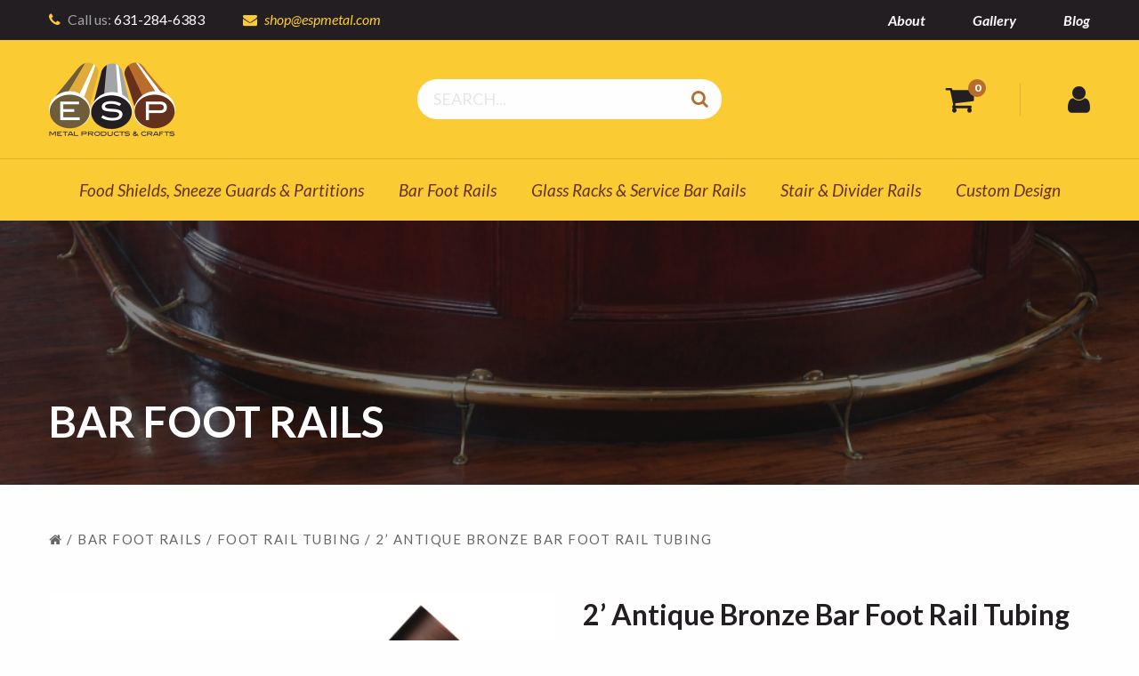

--- FILE ---
content_type: text/html; charset=UTF-8
request_url: https://espmetalcrafts.com/shop/product/bar-foot-rail-tubing-antique-bronze-2-foot
body_size: 5465
content:


<!doctype html>
<html class="no-js" lang="en">
  <head>
    <meta charset="utf-8">
    <meta http-equiv="x-ua-compatible" content="ie=edge">
    <meta name="viewport" content="width=device-width, initial-scale=1.0">
    
    <title>2’ Antique Bronze Bar Foot Rail Tubing | ESP Metal Products & Crafts</title>
<meta name='keywords' content='bar foot rails, foot rails, bar rails, custom bar foot rails, bar foot rail components, sneeze guards, sneezeguards, food shields, custom food shields, custom sneeze guards, service bar rails, glass racks, bar glass racks, stemware racks, partition posts, partitions, stair rails, divider rails, bar brackets, foot rail end caps, foot rail brackets, esp, esp metal crafts, esp metal products' />
<meta name='description' content='Made In The USA manufacturer of custom bar foot rails, sneeze guards, and food shields. Buy our hospitality products online including foot rail tubing, foot rail brackets, foot rail end caps, sneeze guard posts, partition posts, glass racks, stair rails, and divider rails.' />
<link rel='canonical' href='https://espmetalcrafts.com/shop/product/bar-foot-rail-tubing-antique-bronze-2-foot' />

<meta property="og:title" content="2’ Antique Bronze Bar Foot Rail Tubing"/>
<meta property="og:description" content="Made In The USA manufacturer of custom bar foot rails, sneeze guards, and food shields. Buy our hospitality products online including foot rail tubing, foot rail brackets, foot rail end caps, sneeze guard posts, partition posts, glass racks, stair rails, and divider rails."/>
<meta property="og:image" content="https://espmetalcrafts.com/assets/uploads/banner-food-shields.jpg"/>

    
    <link rel="stylesheet" href="/assets/css/app.min.css">
    <link href="https://fonts.googleapis.com/css?family=Lato:400,400i,700,700i,900" rel="stylesheet">
    <script src="https://use.fontawesome.com/e1d0eaebef.js"></script>
    <link rel="apple-touch-icon" sizes="180x180" href="/apple-touch-icon.png">
		<link rel="icon" type="image/png" sizes="32x32" href="/favicon-32x32.png">
		<link rel="icon" type="image/png" sizes="16x16" href="/favicon-16x16.png">
		<link rel="manifest" href="/manifest.json">
		<link rel="mask-icon" href="/safari-pinned-tab.svg" color="#5bbad5">
		<meta name="theme-color" content="#ffffff">
		<meta name="google-site-verification" content="OtrgcY4xm57AVcd14_eX6xvAQyIOTwPqTX3QZSZHiHg" />
		<script async src="https://www.googletagmanager.com/gtag/js?id=UA-8810137-1"></script>
<script>
  window.dataLayer = window.dataLayer || [];
  function gtag(){dataLayer.push(arguments);}
  gtag('js', new Date());

  gtag('config', 'UA-8810137-1');
  gtag('config', 'AW-1033451337');
</script>

  </head>

  <body>
    <section class="utility">
	<div class="row">
		<div class="small-12 medium-7 columns">
			<p><i class="fa fa-phone" aria-hidden="true"></i> <span>Call us:</span> 631-284-6383 <i class="fa fa-envelope push-left" aria-hidden="true"></i> <a href="mailto:shop@espmetal.com">shop@espmetal.com</a></p>
		</div>
		<div class="medium-5 columns show-for-medium">
			<ul>
				<li><a href="/about">About</a></li>
				<li><a href="/gallery">Gallery</a></li>
				<li><a href="/blog">Blog</a></li>
			</ul>
		</div>
	</div>
</section>

<section class="header">
	<div class="row align-middle padding-top-half padding-bottom-half">
		<div class="small-6 medium-3 columns">
			<a href="/"><img src="/assets/img/esp-logo.png" srcset="/assets/img/esp-logo@2x.png, 2x" width="142" alt="ESP Metal Products & Crafts"></a>
		</div>
		<div class="medium-6 columns show-for-medium">
			<form method="post" action="https://espmetalcrafts.com/"  >
<div class='hiddenFields'>
<input type="hidden" name="params" value="eyJyZXN1bHRfcGFnZSI6InNob3BcL3Jlc3VsdHMifQ" />
<input type="hidden" name="ACT" value="58" />
<input type="hidden" name="site_id" value="1" />
<input type="hidden" name="csrf_token" value="76952ae2cc01e2bd884d0eaf6da23a4ef2a9024f" />
</div>


				<input type="search" name="keywords" id="keywords" value="" placeholder="Search..." autocomplete="off" required>
				<button class="search-button" type="submit"><i class="fa fa-search" aria-hidden="true"></i></button>
			</form>
		</div>
		<div class="medium-3 columns show-for-medium text-right cartInfo">
			<a href="/shop/cart" class=""><i class="fa fa-shopping-cart" aria-hidden="true"></i><span class="count">0</span></a>
			<a href="/account" class=""><i class="fa fa-user" aria-hidden="true"></i></a>
		</div>
		<div class="small-6 columns hide-for-medium text-right mobileMenu">
			<a href="/shop/cart" class=""><i class="fa fa-shopping-cart" aria-hidden="true"></i><span class="count">0</span></a>
			<a href="/account" class=""><i class="fa fa-user" aria-hidden="true"></i></a>
			<a class="p" data-open="offCanvas"><i class="fa fa-bars burger" aria-hidden="true" data-open="offCanvas"></i> MENU</a>
		</div>
	</div>
	<hr class="show-for-medium">
	<div class="row show-for-medium">
		<div class="medium-12 columns">
			<ul class="nav">
				<li><a href="/shop/category/food-shields-sneeze-guards-partitions">Food Shields, Sneeze Guards & Partitions</a>
					<ul class="mega show-for-large">
						<div class="row"  data-equalizer data-equalize-by-row="true">
							<div class="large-6 columns megaProds">
								<h4>Shop Food Shields, Sneeze Guards & Partition Products</h4>
								<div class="row">
									<div class="large-4 columns">
										<a href="/shop/category/food-shields-sneeze-guards-partitions?category:type=self-service"><img src="/assets/uploads_made/assets/img/mega/img-self-service_190_143_c1.jpg" alt="Self-Service Food Shields"></a>
										<p><a href="/shop/category/food-shields-sneeze-guards-partitions?category:type=self-service">Self-Service Food Shields</a></p>
									</div>
									<div class="large-4 columns">
										<a href="/shop/category/food-shields-sneeze-guards-partitions?category:type=staff-service"><img src="/assets/uploads_made/assets/img/mega/img-staff-service_190_143_c1.jpg" alt="Staff Service Food Shields"></a>
										<p><a href="/shop/category/food-shields-sneeze-guards-partitions?category:type=staff-service">Staff Service Food Shields</a></p>
									</div>
									<div class="large-4 columns">
										<a href="/shop/category/food-shields-sneeze-guards-partitions?category:type=partition-posts"><img src="/assets/uploads_made/assets/img/mega/img-partition_190_143_c1.jpg" alt="Partition Posts"></a>
										<p><a href="/shop/category/food-shields-sneeze-guards-partitions?category:type=partition-posts">Partition Posts</a></p>
									</div>
								</div>
							</div>
							<div class="large-3 columns">
								<div class="megaCat" data-equalizer-watch>
									<img src="/assets/uploads_made/assets/img/mega/img-gallery-shields_260_120_c1.jpg" alt="Food Shields, Sneeze Guards & Partitions Galleries">
									<h4>Galleries</h4>
									<ul>
										<li><a href="/gallery?search:title=Self-Service+Food+Shields">Self-Service Food Shields</a></li>
										<li><a href="/gallery?search:title=Staff-Service+Food+Shields">Staff Service Food Shields</a></li>
										<li><a href="/gallery?search:title=Partitions">Partition Posts</a></li>
									</ul>
								</div>
							</div>
							<div class="large-3 columns">
								<div class="megaCat" data-equalizer-watch>
									<img src="/assets/uploads_made/assets/img/mega/img-custom-shields_260_120_c1.jpg" alt="Food Shields, Sneeze Guards & Partitions Custom Design Quotes">
									<h4>Custom Design Quotes</h4>
									<ul>
										<li><a href="/custom-design/self-service-food-shields">Self-Service Food Shields</a></li>
										<li><a href="/custom-design/staff-service-food-shields">Staff Service Food Shields</a></li>
										<li><a href="/custom-design/partitions">Partition Posts</a></li>
									</ul>
								</div>
							</div>
						</div>
					</ul>
				</li>
				<li><a href="/shop/category/bar-foot-rails">Bar Foot Rails</a>
					<ul class="mega show-for-large">
						<div class="row"  data-equalizer data-equalize-by-row="true">
							<div class="large-6 columns megaProds" data-equalizer-watch>
								<h4>Shop Foot Rail Products</h4>
								<div class="row">
									<div class="large-3 columns">
										<a href="/shop/category/bar-foot-rails?category:type=foot-rail-tubing"><img src="/assets/img/mega/img-tubing.jpg" alt="Foot Rail Tubing"></a>
										<p><a href="/shop/category/bar-foot-rails?category:type=foot-rail-tubing">Foot Rail Tubing</a></p>
									</div>
									<div class="large-3 columns">
										<a href="/shop/category/bar-foot-rails?category:type=bar-foot-rail-brackets"><img src="/assets/img/mega/img-brackets.jpg" alt="Foot Rail Brackets"></a>
										<p><a href="/shop/category/bar-foot-rails?category:type=bar-foot-rail-brackets">Foot Rail Brackets</a></p>
									</div>
									<div class="large-3 columns">
										<a href="/shop/category/bar-foot-rails?category:type=bar-foot-rail-flanges-flush-fittings"><img src="/assets/img/mega/img-flanges.jpg" alt="Flanges & Flush Fittings"></a>
										<p><a href="/shop/category/bar-foot-rails?category:type=bar-foot-rail-flanges-flush-fittings">Flanges & Flush Fittings</a></p>
									</div>
									<div class="large-3 columns">
										<a href="/shop/category/bar-foot-rails?category:type=bar-foot-rail-end-caps"><img src="/assets/img/mega/img-caps.jpg" alt="End Caps"></a>
										<p><a href="/shop/category/bar-foot-rails?category:type=bar-foot-rail-end-caps">End Caps</a></p>
									</div>
								</div>
							</div>
							<div class="large-3 columns">
								<div class="megaCat" data-equalizer-watch>
									<img src="/assets/uploads_made/assets/img/mega/img-gallery-foot_260_120_c1.jpg" alt="Bar Foot Rails Galleries">
									<h4>Galleries</h4>
									<ul>
										<li><a href="/gallery?search:title=Bar+Foot+Rails">Bar Foot Rails</a></li>
									</ul>
								</div>
							</div>
							<div class="large-3 columns">
								<div class="megaCat" data-equalizer-watch>
									<img src="/assets/uploads_made/assets/img/mega/img-custom-foot_260_120_c1.jpg" alt="Bar Foot Rails Custom Design Quotes">
									<h4>Custom Design Quotes</h4>
									<ul>
										<li><a href="/custom-design/bar-foot-rails">Bar Foot Rails</a></li>
									</ul>
								</div>
							</div>
						</div>
					</ul>
				</li>
				<li><a href="/shop/category/bar-glass-racks-service-rails">Glass Racks & Service Bar Rails</a>
					<ul class="mega show-for-large">
						<div class="row"  data-equalizer data-equalize-by-row="true">
							<div class="large-6 columns megaProds">
								<h4>Shop Glass Racks & Service Bar Rails Products</h4>
								<div class="row">
									<div class="large-4 columns">
										<a href="/shop/category/bar-glass-racks-service-rails?category:type=bar-glass-racks"><img src="/assets/uploads_made/assets/img/mega/img-mounted_190_143_c1.jpg" alt="Post Mounted Glass Racks"></a>
										<p><a href="/shop/category/bar-glass-racks-service-rails?category:type=bar-glass-racks">Post Mounted Glass Racks</a></p>
									</div>
									<div class="large-4 columns">
										<a href="/shop/category/bar-glass-racks-service-rails?category:type=channel-mounted-glass-racks"><img src="/assets/uploads_made/assets/img/mega/img-channel_190_143_c1.jpg" alt="Channel Mounted Glass Racks"></a>
										<p><a href="/shop/category/bar-glass-racks-service-rails?category:type=channel-mounted-glass-racks">Channel Mounted Glass Racks</a></p>
									</div>
									<div class="large-4 columns">
										<a href="/shop/category/bar-glass-racks-service-rails?category:type=service-bar-rails"><img src="/assets/uploads_made/assets/img/mega/img-rail_190_143_c1.jpg" alt="Service Bar Rails"></a>
										<p><a href="/shop/category/bar-glass-racks-service-rails?category:type=service-bar-rails">Service Bar Rails</a></p>
									</div>
								</div>
							</div>
							<div class="large-3 columns">
								<div class="megaCat" data-equalizer-watch>
									<img src="/assets/uploads_made/assets/img/mega/img-gallery-rails_260_120_c1.jpg" alt="Bar Glass Racks & Service Bar Rails Galleries">
									<h4>Galleries</h4>
									<ul>
										<li><a href="/gallery?search:title=Bar+Glass+Racks+and+Service+Rails">Bar Glass Racks & Service Bar Rails</a></li>
									</ul>
								</div>
							</div>
							<div class="large-3 columns">
								<div class="megaCat" data-equalizer-watch>
									<img src="/assets/uploads_made/assets/img/mega/img-custom-rails_260_120_c1.jpg" alt="Glass Racks & Service Bar Rails Custom Design Quotes">
									<h4>Custom Design Quotes</h4>
									<ul>
										<li><a href="/custom-design/post-mounted-glass-racks">Post Mounted Glass Racks</a></li>
										<li><a href="/custom-design/channel-mounted-glass-racks">Channel Mounted Glass Racks</a></li>
										<li><a href="/custom-design/service-bar-rails">Service Bar Rails</a></li>
									</ul>
								</div>
							</div>
						</div>
					</ul>
				</li>
				<li><a href="/shop/category/stair-and-divider-rails">Stair &amp; Divider Rails</a>
					<ul class="mega show-for-large">
						<div class="row"  data-equalizer data-equalize-by-row="true">
							<div class="large-6 columns megaProds" data-equalizer-watch>
								<h4>Shop Stair &amp; Divider Rails Products</h4>
								<div class="row">
									<div class="large-6 columns">
										<a href="/shop/category/stair-and-divider-rails?category:type=stair-rails"><img src="/assets/uploads_made/assets/img/mega/img-stairs_190_143_c1.jpg" alt="Stair Rails"></a>
										<p><a href="/shop/category/stair-and-divider-rails?category:type=stair-rails">Stair Rails</a></p>
									</div>
									<div class="large-6 columns">
										<a href="/shop/category/stair-and-divider-rails?category:type=divider-rails"><img src="/assets/img/mega/img-dividers.jpg" alt="Divider Rails"></a>
										<p><a href="/shop/category/stair-and-divider-rails?category:type=divider-rails">Divider Rails</a></p>
									</div>

								</div>
							</div>
							<div class="large-3 columns">
								<div class="megaCat" data-equalizer-watch>
									<img src="/assets/uploads_made/assets/img/mega/img-gallery-stairs_260_120_c1.jpg" alt="Stair & Divider Rails Galleries">
									<h4>Galleries</h4>
									<ul>
										<li><a href="/gallery?search:title=Stair+Rails+and+Crowd+Control">Stair Rails & Crowd Control</a></li>
									</ul>
								</div>
							</div>
							<div class="large-3 columns">
								<div class="megaCat" data-equalizer-watch>
									<img src="/assets/uploads_made/assets/img/mega/img-custom-stairs_260_120_c1.jpg" alt="Stair & Divider Rails Custom Design Quotes">
									<h4>Custom Design Quotes</h4>
									<ul>
										<li><a href="/custom-design/stair-rails">Stair Rails</a></li>
										<li><a href="/custom-design/divider-rails">Divider Rails</a></li>
									</ul>
								</div>
							</div>
						</div>
					</ul>
				</li>
				<li><a href="/about/custom-bar-foot-rails-sneeze-guards">Custom Design</a></li>
			</ul>
		</div>
	</div>
</section>

<div class="off-canvas position-right" id="offCanvas" data-off-canvas data-transition="overlap">
	<ul class="nav">
		<li><a href="/shop/category/food-shields-sneeze-guards-partitions">Food Shields, Sneeze Guards & Partitions</a></li>
		<li><a href="/shop/category/bar-foot-rails">Bar Foot Rails</a></li>
		<li><a href="/shop/category/bar-glass-racks-service-rails">Glass Racks & Service Bar Rails</a></li>
		<li><a href="/shop/category/stair-and-divider-rails">Stair &amp; Divider Rails</a></li>
		<li><a href="/about/custom-bar-foot-rails-sneeze-guards">Custom Design</a></li>
	</ul>

	<ul class="nav">
		<li><a href="/about">About</a></li>
		<li><a href="/gallery">Gallery</a></li>
		<li><a href="/blog">Blog</a></li>
	</ul>

	

	<form method="post" action="https://espmetalcrafts.com/"  >
<div class='hiddenFields'>
<input type="hidden" name="params" value="eyJyZXN1bHRfcGFnZSI6InNob3BcL3Jlc3VsdHMifQ" />
<input type="hidden" name="ACT" value="58" />
<input type="hidden" name="site_id" value="1" />
<input type="hidden" name="csrf_token" value="76952ae2cc01e2bd884d0eaf6da23a4ef2a9024f" />
</div>


		<input type="search" name="keywords" id="keywords" value="" placeholder="Search..." autocomplete="off" required>
		<button class="search-button" type="submit"><i class="fa fa-search" aria-hidden="true"></i></button>
	</form>

</div>


    <div class="off-canvas-content" data-off-canvas-content>
    	


<section class="hero spacer-bottom" style="background-image:url(/assets/uploads_made/assets/uploads/bar-foot-rails_976_300.jpg)">
	<div class="overlay"></div>
	<div class="row">
		<div class="small-12 columns">
			<h1>Bar Foot Rails</h1>
		</div>
	</div>
</section>


<section class="content product">
	
	<div class="row show-for-medium spacer-bottom">
		<div class="medium-12 columns">
			<div class="crumbs">
				<a href="/"><i class="fa fa-home" aria-hidden="true"></i></a> /
				<a href="/shop/category/bar-foot-rails">Bar Foot Rails</a> /  <a href="/shop/category/bar-foot-rails?category:type=foot-rail-tubing">Foot Rail Tubing</a>  
				/ 2’ Antique Bronze Bar Foot Rail Tubing
			</div>
		</div>
	</div>

	
	<div class="row align-center">
		<div class="small-12 medium-10 large-6 columns">
			<div id="slideshow-1" class="spacer-bottom-half">
			  <div id="cycle-1" class="cycle-slideshow" data-cycle-timeout="0" data-cycle-prev="#slideshow-1 .cycle-prev" data-cycle-next="#slideshow-1 .cycle-next" data-cycle-fx="fade">
			    
						<img src="/assets/uploads_made/assets/uploads_products/antique-bronze-tubing_600_450_s_c1.jpg" srcset="/assets/uploads_made/assets/uploads_products/antique-bronze-tubing_1200_900_s_c1.jpg 2x" width="600" alt="Antique Bronze Tubing - ESP Metal Products & Crafts">
					
			  </div>
			</div>
			<div id="slideshow-2" class="spacer-bottom">
				<div class="row align-middle small-collapse">
					<div class="small-1 columns text-center"><a href="#" class="cycle-prev click"><i class="fa fa-angle-left" aria-hidden="true"></i></a></div>

					<div class="small-10 columns">
						<div id="cycle-2" class="cycle-slideshow external" data-cycle-timeout="0" data-cycle-slides="> div" data-cycle-prev="#slideshow-2 .cycle-prev" data-cycle-next="#slideshow-2 .cycle-next" data-cycle-fx="carousel" data-cycle-carousel-visible="4" data-cycle-carousel-fluid=true data-allow-wrap="false">
					    
							<div><img src="/assets/uploads_made/assets/uploads_products/antique-bronze-tubing_100_80_s_c1.jpg" srcset="/assets/uploads_made/assets/uploads_products/antique-bronze-tubing_200_160_s_c1.jpg 2x"  alt="Antique Bronze Tubing - ESP Metal Products & Crafts"></div>
							
					  </div>
					</div>

					<div class="small-1 columns text-center"><a href="#" class="cycle-next click"><i class="fa fa-angle-right" aria-hidden="true"></i></a></div>
				</div>
			</div>
		</div>

		<div class="small-12 large-6 columns">
			<h2>2’ Antique Bronze Bar Foot Rail Tubing</h2>
			<h2 class="price">$180.00</h2>
			<br/>
			<p><b><ins>PURE BRASS TUBING</ins></b>: With Electroplated Antique Bronze Finish</p>

<p>Our antique bronze bar foot rail tubing is made from the <ins>highest quality material.</ins> Use sections of this tubing to help create your perfect bar foot rail for either your home, restaurant, or pub’s bar. Comes in 1.5” or 2.0” outer diameter (OD).</p>

<p>Call for custom sizes</p>

			
			<form method="post" action="https://espmetalcrafts.com/shop/product/bar-foot-rail-tubing-antique-bronze-2-foot"  >
<div class='hiddenFields'>
<input type="hidden" name="ACT" value="27" />
<input type="hidden" name="RET" value="https://espmetalcrafts.com/shop/product/bar-foot-rail-tubing-antique-bronze-2-foot" />
<input type="hidden" name="URI" value="shop/product/bar-foot-rail-tubing-antique-bronze-2-foot" />
<input type="hidden" name="FRM" value="9f1c77aa02c529877b9c7a4fe63476f5" />
<input type="hidden" name="entry_id" value="171" />
<input type="hidden" name="return" value="shop/cart" />
<input type="hidden" name="AUP" value="WfVBDZ2neQelaHaZVZFvMp8GyjUX2Os+djOqa39Kuo0=" />
<input type="hidden" name="AUW" value="G5AwECN44OuSInRUgiY5Tls0TtyEPKkN/y/H/mkSRwg=" />
<input type="hidden" name="AUS" value="zQyojbxQhWdM5XejNkTlDaOdwyFUcbOPHEzKT+ltg3Y=" />
<input type="hidden" name="OTF" value="9naJ+cHR5gQoY7wHBicW2pNMq0Jt8czUn1EXMR7Jowc=" />
<input type="hidden" name="LIC" value="/eca3WwtELhayEbxA3SkOQbCK+J9CY1KEJRTZOlvACg=" />
<input type="hidden" name="ERR" value="o24kTlEZg0U2oBs8XqG3VL56m6x6XgFdzlbVMYG+yFM=" />
<input type="hidden" name="RLS" value="9TNxbGXy7aba3ls/vVSBHEAZWWXpmowpGdO3uOnLJ5Y=" />
<input type="hidden" name="site_id" value="1" />
<input type="hidden" name="csrf_token" value="76952ae2cc01e2bd884d0eaf6da23a4ef2a9024f" />
</div>

								
					
				
								
					
				
								
					
						<label for="product_outer_diameter">Outer Diameter</label>
						<select name="item_options[product_outer_diameter]"  class="input-medium">							<option  value="1.5"">1.5"</option>
													<option  value="2.0"">2.0" +$2.00</option>
						</select>
					
				
								
					
				
								
					
				
								
					
				
								
					
				
								
					
				
				
				

				

			 	
			 	<div class="row">
			 		<div class="small-12 columns">
			 			<label for="product_quantity" class="control-label">Quantity</label>
			 		</div>
			 	</div>
			 	<div class="row">
			 		<div class="small-12 medium-4 columns">
						<input type="text" id="product_quantity" class="input-medium"  placeholder='1' name="quantity" size="8"  />
			 		</div>
			 		<div class="small-12 medium-4 columns">
			 			<div class="form-actions">
							<button type="submit" class="button button--add">add to cart</button>
			      </div>
			 		</div>
			 	</div>
			 	
				
			</form>

			

			
			

			
			<div class="customize spacer-top-half spacer-bottom-half">
				<div class="row">
					<div class="small-12 large-4 columns">
						<a class="button button--gray" href="/custom-quote/171/16"><i class="fa fa-pencil-square-o" aria-hidden="true"></i> customize</a>
					</div>
					<div class="small-12 large-8 columns">
						<p>Click "customize" if you want to get a quote for this product in a custom configuration, finish, size, or other options.</p>
					</div>
				</div>
			</div>
			

			
			<div class="addthis_inline_share_toolbox"></div>
		</div>
	</div>

	
	<div class="row spacer-top spacer-bottom">
		<div class="small-12 columns">
			<div class="productSpecs">
				<div class="note">
					<h2>Need Help?</h2>
					<p>Questions about this product's features, options or finishes? Call us!</p>
					<h3>631.284.6383</h3>
				</div>
				<ul>
    <li>2’ in length of antique bronze foot rail tubing </li>
    <li><b><ins>PURE BRASS TUBING</ins></b>: With Electroplated Antique Bronze Finish<br>
 </li>
    <li>Comes in 1.5” or 2” OD</li>
    <li> All foot rail components orders normally ship within 1-2 business days unless otherwise noted</li>
    <li>call for custom sizes</li>
</ul>
			</div>
		</div>
	</div>

	
	<div class="row spacer-top">
		<div class="small-12 columns">
			<h2 class="text-center spacer-bottom-half">Related Products</h2>
		</div>
	</div>
	<div class="row small-up-1 medium-up-2 large-up-4 spacer-bottom" data-equalizer data-equalize-by-row="true">
	  	  <div class="column">
	  	<div class="productBox" data-equalizer-watch>
	  		<p class="image">
	  			
	  			<a href="https://espmetalcrafts.com/shop/product/foot-rail-bar-bracket-polished-stainless-steel-102">
	  				<img src="/assets/uploads_made/assets/uploads_products/102-bar-bracket-polished-stainless_600_450_s_c1.jpg" srcset="/assets/uploads_products/102-bar-bracket-polished-stainless.jpg 2x" width="600" alt="Model 102 Polished Stainless Steel Bar Bracket - ESP Metal Products & Crafts">
	  			</a>
	  		</p>
				<p><a href="https://espmetalcrafts.com/shop/product/foot-rail-bar-bracket-polished-stainless-steel-102">Model 102 Polished Stainless Steel Bar Bracket</a></p>
				<p class="price">$48.00</p>
				<p class="noPadding"><a href="https://espmetalcrafts.com/shop/product/foot-rail-bar-bracket-polished-stainless-steel-102" class="button">add to cart</a></p>
	  	</div>
	  </div>	  <div class="column">
	  	<div class="productBox" data-equalizer-watch>
	  		<p class="image">
	  			
	  			<a href="https://espmetalcrafts.com/shop/product/foot-rail-post-bracket-antique-brass">
	  				<img src="/assets/uploads_made/assets/uploads_products/128-post-foot-rail-bracket-antique-brass_600_450_s_c1.jpg" srcset="/assets/uploads_products/128-post-foot-rail-bracket-antique-brass.jpg 2x" width="600" alt="Model 128 Antique Brass Post Bracket - ESP Metal Products & Crafts">
	  			</a>
	  		</p>
				<p><a href="https://espmetalcrafts.com/shop/product/foot-rail-post-bracket-antique-brass">Model 128 Antique Brass Post Bracket</a></p>
				<p class="price">$115.00</p>
				<p class="noPadding"><a href="https://espmetalcrafts.com/shop/product/foot-rail-post-bracket-antique-brass" class="button">add to cart</a></p>
	  	</div>
	  </div>	  <div class="column">
	  	<div class="productBox" data-equalizer-watch>
	  		<p class="image">
	  			
	  			<a href="https://espmetalcrafts.com/shop/product/floor-mounted-foot-rail-bracket-satin-stainless-steel-104">
	  				<img src="/assets/uploads_made/assets/uploads_products/104-floor-bracket-satin-stainless_600_450_s_c1.jpg" srcset="/assets/uploads_products/104-floor-bracket-satin-stainless.jpg 2x" width="600" alt="Model 104 Satin Stainless Steel Bar Foot Rail Floor Bracket - ESP Metal Products & Crafts">
	  			</a>
	  		</p>
				<p><a href="https://espmetalcrafts.com/shop/product/floor-mounted-foot-rail-bracket-satin-stainless-steel-104">Model 104 Satin Stainless Steel Bar Foot Rail Floor Bracket</a></p>
				<p class="price">$66.00</p>
				<p class="noPadding"><a href="https://espmetalcrafts.com/shop/product/floor-mounted-foot-rail-bracket-satin-stainless-steel-104" class="button">add to cart</a></p>
	  	</div>
	  </div>	  <div class="column">
	  	<div class="productBox" data-equalizer-watch>
	  		<p class="image">
	  			
	  			<a href="https://espmetalcrafts.com/shop/product/foot-rail-bar-bracket-coated-polished-brass-102">
	  				<img src="/assets/uploads_made/assets/uploads_products/102-bar-bracket-polished-brass_600_450_s_c1.jpg" srcset="/assets/uploads_products/102-bar-bracket-polished-brass.jpg 2x" width="600" alt="Model 102 Coated Polished Brass Bar Bracket - ESP Metal Products & Crafts">
	  			</a>
	  		</p>
				<p><a href="https://espmetalcrafts.com/shop/product/foot-rail-bar-bracket-coated-polished-brass-102">Model 102 Coated Polished Brass Bar Bracket</a></p>
				<p class="price">$65.00</p>
				<p class="noPadding"><a href="https://espmetalcrafts.com/shop/product/foot-rail-bar-bracket-coated-polished-brass-102" class="button">add to cart</a></p>
	  	</div>
	  </div>
	</div>
</section>

    </div>

    <footer class="footer padding-top padding-bottom">
	<div class="row">
		<div class="small-12 medium-3 columns">
			<h3>Quick Links</h3>
			<ul>
				<li><a href="/about">About</a></li>
				
				<li><a href="/blog">Blog</a></li>
				<li><a href="/gallery">Gallery</a></li>
				<li><a href="/about/custom-bar-foot-rails-sneeze-guards">Custom Design</a></li>
			</ul>
		</div>
		<div class="small-12 medium-3 columns">
			<h3>Customers</h3>
			<ul>
				<li><a href="/shop/cart">Shopping Cart</a></li>
				<li><a href="/about/shipping-returns">Shipping &amp; Returns</a></li>
				
				<li><a href="/about/privacy-policy">Privacy Policy</a></li>
				<li><a href="/about/terms-of-use">Terms of Use</a></li>
			</ul>
		</div>
		<div class="small-12 medium-3 columns">
			<h3>Connect With Us</h3>
			<ul class="social">
				<li><a href="https://www.facebook.com/espmetalproducts/" target="_blank"><i class="fa fa-facebook" aria-hidden="true"></i></a></li>
				<li><a href="https://twitter.com/ESPMetalProduct" target="_blank"><i class="fa fa-twitter" aria-hidden="true"></i></a></li>
				<li><a href="https://www.instagram.com/espmetalproducts/" target="_blank"><i class="fa fa-instagram" aria-hidden="true"></i></a></li>
				<li><a href="https://www.linkedin.com/company/18250149/" target="_blank"><i class="fa fa-linkedin" aria-hidden="true"></i></a></li>
				<li><a href="https://plus.google.com/107489494317201949667" target="_blank"><i class="fa fa-google-plus" aria-hidden="true"></i></a></li>
				<li><a href="https://www.houzz.com/pro/espmetalproducts/" target="_blank"><i class="fa fa-houzz" aria-hidden="true"></i></a></li>
			</ul>
		</div>
		<div class="small-12 medium-3 columns medium-text-right">
			<p><a href="#top"><img src="/assets/img/esp-logo.png" srcset="/assets/img/esp-logo@2x.png, 2x" width="142" alt="ESP Metal Products & Crafts"></a><br />
			50 Keyland Court<br />Bohemia, NY 11716<br />631.284.6383</p>
		</div>
	</div>
	<hr>
	<div class="row">
		<div class="small-12 columns">
			<p class="copy">Copyright &copy; 2026 ESP Metal Products &amp; Crafts, Inc. This site was designed by <a href="http://lighthausdesign.com" target="_blank">Lighthaus Design</a>.</p>
		</div>
	</div>
</footer>


    <script src="//cdnjs.cloudflare.com/ajax/libs/jquery/2.2.0/jquery.min.js"></script>
    <script>window.jQuery || document.write('<script src="assets/bower_components/jquery/dist/jquery.min.js"><\/script>')</script>
    <script src="/assets/js/app.min.js"></script>
    <script type="text/javascript" src="//s7.addthis.com/js/300/addthis_widget.js#pubid=ra-598fbf7297ca9e63"></script>
  </body>
</html>